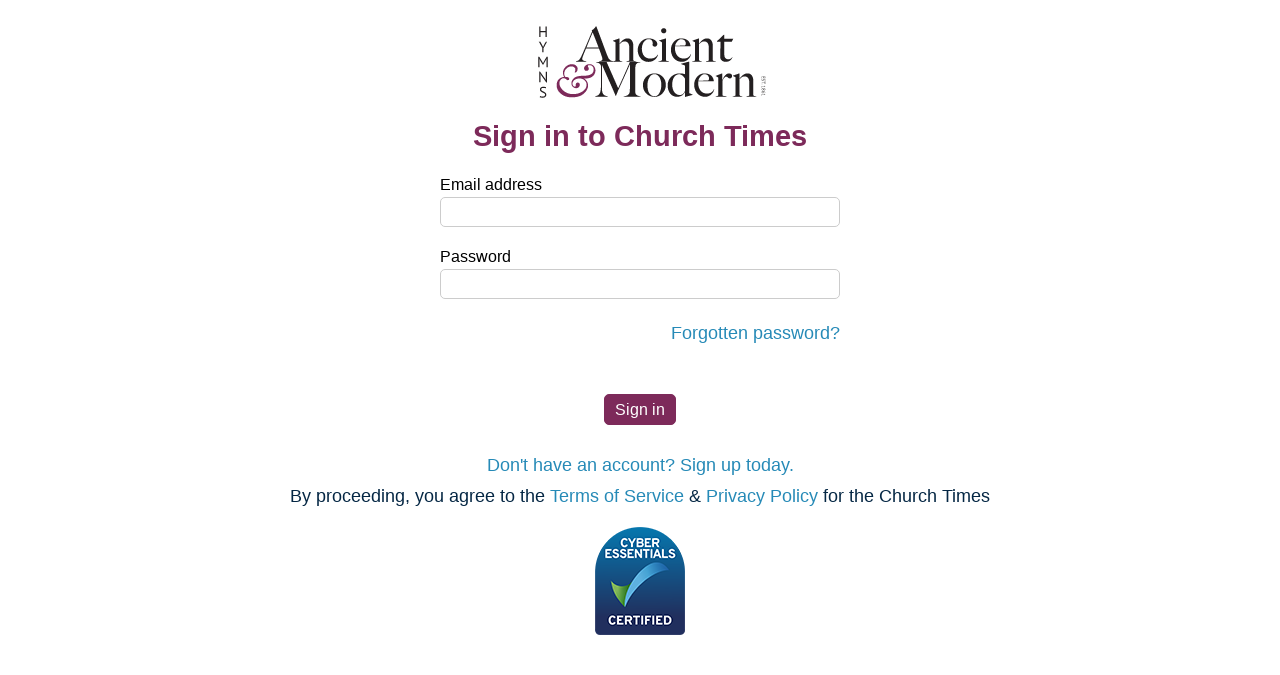

--- FILE ---
content_type: text/html; charset=utf-8
request_url: https://login.hymnsam.co.uk/?websiteid=4&returnUrl=https://www.churchtimes.co.uk/articles/2011/18-february/features/king-james-bible-the-lost-art-of-translation
body_size: 12946
content:


<meta name="viewport" content="width=device-width, initial-scale=1.0">
<!DOCTYPE html>

<html xmlns="http://www.w3.org/1999/xhtml">
<head><title>
	Hymns AM central login
</title>
    
    <script src="https://ajax.googleapis.com/ajax/libs/jquery/3.2.1/jquery.min.js"></script>

    <!-- Global site tag (gtag.js) - Google Analytics -->
	<script async src="https://www.googletagmanager.com/gtag/js?id=UA-9822301-35"></script>
	<script>
		window.dataLayer = window.dataLayer || [];
		function gtag(){dataLayer.push(arguments);}
			gtag('js', new Date());

		gtag('config', 'UA-9822301-35');
	</script>
    
    
</head>
<body>
<form method="post" action="./?websiteid=4&amp;returnUrl=https%3a%2f%2fwww.churchtimes.co.uk%2farticles%2f2011%2f18-february%2ffeatures%2fking-james-bible-the-lost-art-of-translation" onsubmit="javascript:return WebForm_OnSubmit();" id="form1">
<div class="aspNetHidden">
<input type="hidden" name="__EVENTTARGET" id="__EVENTTARGET" value="" />
<input type="hidden" name="__EVENTARGUMENT" id="__EVENTARGUMENT" value="" />
<input type="hidden" name="__VIEWSTATE" id="__VIEWSTATE" value="4tt7WQx+IZxs4QA+r+CnwQC2/Fy299EiuJvRcVZztAxWYJPtXRGgaYFrIHe62wQm9WpoZwATrHJCHPHi0cLYOI3YaaFG5sfipG6vKCfOop/WRSG8bYQvfZN9ADZ3VSRONTdGM+153nZDyJ+WT3X++MaV0gKIEej9bBV8HpoRLKxMA9wlwS8etnTtDXoCpIIXxW4+yi+UXYCGA5827y9mylnttmQQml3JcmxCHFN9QZgW6opP+q1b5MZu8btj5C0Gewt7fwzp9OwzK/hhoA6ylkolBth8JbqPR3qSVBRwfgOI7MWMdBpX7+bsmydOnPDPdchDyFLU+tq1zVdSjlrw/4zcEGB1wJOxE2wDggNbJMl77GoyT7S6+srfQayg+omUSVjdlYVZHbMEtR7+3OFjRe2ylkZMu/nRDiSO1+WoPlSzxVBLHQ5kNMbHWehHccLjH/CyRu6AuAOspZT2KAA93StPMWxEz+Lr8cT5z0D3xjylodQNp63VIr3E//zl94hFDDPpDf2FWReeDHPdc7n/SuIxK5ujWRAR5z5GSLy4Q2lt+B1qZ2xC5Ql9W3rx0mm0S354dz28wB1RmBJx5EEVDiZDmgSvPxLSP0+BACLFVtcP7ScWKfklw7ry+JreaTR511X2Hs90WMG2vi/2dvyzzWSW4B0tRo2L97AHvX8Tp0sRX7kaDpMaHFdFo4w97x9yHBud8kLmuW1H6r3K5rvUu3A/qxw=" />
</div>

<script type="text/javascript">
//<![CDATA[
var theForm = document.forms['form1'];
if (!theForm) {
    theForm = document.form1;
}
function __doPostBack(eventTarget, eventArgument) {
    if (!theForm.onsubmit || (theForm.onsubmit() != false)) {
        theForm.__EVENTTARGET.value = eventTarget;
        theForm.__EVENTARGUMENT.value = eventArgument;
        theForm.submit();
    }
}
//]]>
</script>


<script src="/WebResource.axd?d=pynGkmcFUV13He1Qd6_TZEZHRDBANxsovMVEf3J7iNvz1eLsDHfJ_SNPskCVmh8eGTp1Ng2&amp;t=638942246805310136" type="text/javascript"></script>


<script src="/WebResource.axd?d=x2nkrMJGXkMELz33nwnakIN1IJPrUQr3GKy2vIxePd7EKyzu6tU-gKjtcUzHijUQz-mW1OWb8A1hw_dh5jLCVZQr3UQ1&amp;t=638942246805310136" type="text/javascript"></script>
<script type="text/javascript">
//<![CDATA[
function WebForm_OnSubmit() {
if (typeof(ValidatorOnSubmit) == "function" && ValidatorOnSubmit() == false) return false;
return true;
}
//]]>
</script>

<div class="aspNetHidden">

	<input type="hidden" name="__VIEWSTATEGENERATOR" id="__VIEWSTATEGENERATOR" value="CA0B0334" />
	<input type="hidden" name="__EVENTVALIDATION" id="__EVENTVALIDATION" value="KIRRR+U/Dxq393lSk2HNyLFb7vFgYjfOIcMcEr8ge7qsCYYPtNYN6qt06FQ++noe4ipGWar2l5+twIRGC2A+5X3jaI2NTwfF7zlya063u5eUkpLfHjCSEhlNNqoFdU0Lp1KAyDVURWvxE9frDLiX5z//6UniDdRLz+kSCV7row2s91COnQAVbaM6xxW4c6a1+shNCTimtUl9SGzdBX97bc6pfXXm7lZtpjtHD/2e4YXUlyd7wgbWAqq1mVv/sqlEf3T3eg==" />
</div>
    <div>
        

<script src="https://www.google.com/recaptcha/api.js?onload=onloadCallback&render=explicit"></script>
<link href="/Content/stylesheet/normalize.min.css" rel="stylesheet" />
<link href="/Content/stylesheet/site.min.css?rev=2" rel="stylesheet" />
<link href="../Content/stylesheet/FontAwesome/fontawesome-all.min.css" rel="stylesheet" />
<link rel="stylesheet" type="text/css" href="/slick/slick.css" />
<link rel="stylesheet" type="text/css" href="/slick/slick-theme.css" />
<script>
    if (top !== self) {
        top.location = self.location;
    }
</script>

<div id="loginContainer">

    <script>
        // Add event listening for iframe to check whether third party cookies are supported
        var receiveMessage = function (evt) {
            // Set hidden field to whether third party cookies are enabled
            if (evt.data === 'thirdPartyCookiesUnsupported') {
                $('#ucLogin_hfdThirdPartyCookiesEnabled').val("0");
            } else if (evt.data === 'thirdPartyCookiesSupported') {
                $('#ucLogin_hfdThirdPartyCookiesEnabled').val("1");
            }
        };
        window.addEventListener("message", receiveMessage, false);
    </script>

    <!-- Iframe to call page on CT to check whether third party cookies are enabled for browser -->
    <iframe src="https://www.churchtimes.co.uk/CookieTestStart.html" style="display: none"></iframe>
    <input type="hidden" name="ucLogin$hfdThirdPartyCookiesEnabled" id="ucLogin_hfdThirdPartyCookiesEnabled" value="0" />

    <div class="loginHeader">
        <img src="/images/hymnsam-logo.png" alt="Hymns Ancient and Modern Ltd" />
        <h1>
            Sign in to Church Times
        </h1>
        <p>
            
        </p>
    </div>

    
    

    
    <div id="ucLogin_pnlLogin" onkeypress="javascript:return WebForm_FireDefaultButton(event, &#39;ucLogin_btnSignIn&#39;)">
	
        <div class="login">
            <div class="field">
                <div class="label">
                    Email address
                    <span id="ucLogin_rfvLoginEmail" class="validationError" style="display:none;">*</span>
                </div>
                <div class="input">
                    <input name="ucLogin$txtLoginEmail" type="text" id="ucLogin_txtLoginEmail" class="loginTextbox" />
                </div>
            </div>

            <div class="field">
                <div class="label">
                    Password
                    <span id="ucLogin_rfvLoginPassword" class="validationError" style="display:none;">*</span>
                </div>
                <div class="input">
                    <input name="ucLogin$txtLoginPassword" type="password" id="ucLogin_txtLoginPassword" class="loginTextbox" />
                </div>
            </div>

            <div class="field">
                
                <div class="forgottenPassword">
                    <p>
                        <a id="ucLogin_lbuForgottenPassword" href="javascript:__doPostBack(&#39;ucLogin$lbuForgottenPassword&#39;,&#39;&#39;)">Forgotten password?</a>
                    </p>
                </div>
            </div>

            <div class="validation">
                <span class="validationError">
                    
                </span>
                <div id="ucLogin_vsuLogin" class="validationError" style="display:none;">

	</div>
            </div>

            <div class="loginButton">
                <input type="submit" name="ucLogin$btnSignIn" value="Sign in" onclick="javascript:WebForm_DoPostBackWithOptions(new WebForm_PostBackOptions(&quot;ucLogin$btnSignIn&quot;, &quot;&quot;, true, &quot;login&quot;, &quot;&quot;, false, false))" id="ucLogin_btnSignIn" class="submitButton" />
            </div>
        </div>

    
</div>

    

    

    

    

    
    

    

    <div id="ucLogin_pnlFooter" class="loginFooter">
	
        <p>
            <a onclick='showRegisterPanel()'>Don't have an account? Sign up today.</a>
        </p>
        <p>
            By proceeding, you agree to the <a target='_blank' href='https://myaccount.hymnsam.co.uk/terms-conditions'>Terms of Service</a> & <a target='_blank' href='https://myaccount.hymnsam.co.uk/privacy-policy'>Privacy Policy</a> for the Church Times
        </p>
        <div class="cyberEssentialsLogo">
            <img src="/images/cyberessentials.png" />
        </div>
    
</div>


    <div class="extraInformation">
        <p>
            
        </p>
    </div>

    <input type="submit" name="ucLogin$btnShowRegisterPanel" value="" id="ucLogin_btnShowRegisterPanel" style="display: none;" />
    <input type="submit" name="ucLogin$btnShowLoginPanel" value="" id="ucLogin_btnShowLoginPanel" style="display: none;" />

    <input type="hidden" name="ucLogin$hfdReferrerUrl" id="ucLogin_hfdReferrerUrl" />
</div>

<script src="/Scripts/jquery-3.3.1.min.js"></script>
<script src="/slick/slick.min.js"></script>

<script type="text/javascript">

    $('.slickContainer').slick({
        slidesToShow: 3,
        autoplay: true,
        responsive: [
            {
                breakpoint: 768,
                settings: {
                    arrows: false,
                    slidesToShow: 3
                }
            },
            {
                breakpoint: 480,
                settings: {
                    arrows: false,
                    slidesToShow: 1
                }
            }
        ]
    });

    function showRegisterPanel() {
        $('#ucLogin_btnShowRegisterPanel').click();
    }

    function showLoginPanel() {
        $('#ucLogin_btnShowLoginPanel').click();
    }

    $(document).ready(function () {
        // Set create account button to disabled by default
        const createAccountButton = $('#ucLogin_btnRegister');
        createAccountButton.attr('disabled', 'disabled');

        const passwordInput = $('#ucLogin_txtRegisterPassword');
        const passwordCriteria = $('.password-criteria li');

        passwordInput.on('keyup', function () {
            const password = $(this).val();

            // Define validation variables
            const validations = [
                { criteria: password.length >= 8, message: 'At least 8 characters' },
                { criteria: /[A-Z]/.test(password), message: 'At least one uppercase character' },
                { criteria: /\S*[0-9!@#$%^&*()_+\-=\[\]{};':",./<>?|\\ ]/.test(password), message: 'Contains a number or symbol' }
            ];

            // Update list item classes and content
            passwordCriteria.each(function (index, element) {
                const validation = validations[index];
                $(element).toggleClass('valid', validation.criteria);

                // Optionally update content with the message
                // $(element).text(validation.message); // uncomment if desired
            });

            // Update password strength based on validation status
            const allValid = validations.every(validation => validation.criteria);
            if (allValid) {
                createAccountButton.removeAttr('disabled'); // Remove disabled attr and allow button to be pressed
                return;
            }

            // If checks are not all valid, then keep the attribute set to disabled
            createAccountButton.attr('disabled', 'disabled');
        });
    });


</script>

    </div>


<script type="text/javascript">
//<![CDATA[
var Page_ValidationSummaries =  new Array(document.getElementById("ucLogin_vsuLogin"));
var Page_Validators =  new Array(document.getElementById("ucLogin_rfvLoginEmail"), document.getElementById("ucLogin_rfvLoginPassword"));
//]]>
</script>

<script type="text/javascript">
//<![CDATA[
var ucLogin_rfvLoginEmail = document.all ? document.all["ucLogin_rfvLoginEmail"] : document.getElementById("ucLogin_rfvLoginEmail");
ucLogin_rfvLoginEmail.controltovalidate = "ucLogin_txtLoginEmail";
ucLogin_rfvLoginEmail.errormessage = "Email address is required.";
ucLogin_rfvLoginEmail.display = "Dynamic";
ucLogin_rfvLoginEmail.validationGroup = "login";
ucLogin_rfvLoginEmail.evaluationfunction = "RequiredFieldValidatorEvaluateIsValid";
ucLogin_rfvLoginEmail.initialvalue = "";
var ucLogin_rfvLoginPassword = document.all ? document.all["ucLogin_rfvLoginPassword"] : document.getElementById("ucLogin_rfvLoginPassword");
ucLogin_rfvLoginPassword.controltovalidate = "ucLogin_txtLoginPassword";
ucLogin_rfvLoginPassword.errormessage = "Password is required.";
ucLogin_rfvLoginPassword.display = "Dynamic";
ucLogin_rfvLoginPassword.validationGroup = "login";
ucLogin_rfvLoginPassword.evaluationfunction = "RequiredFieldValidatorEvaluateIsValid";
ucLogin_rfvLoginPassword.initialvalue = "";
var ucLogin_vsuLogin = document.all ? document.all["ucLogin_vsuLogin"] : document.getElementById("ucLogin_vsuLogin");
ucLogin_vsuLogin.headertext = "Unable to login due to the following:";
ucLogin_vsuLogin.validationGroup = "login";
//]]>
</script>


<script type="text/javascript">
//<![CDATA[

var Page_ValidationActive = false;
if (typeof(ValidatorOnLoad) == "function") {
    ValidatorOnLoad();
}

function ValidatorOnSubmit() {
    if (Page_ValidationActive) {
        return ValidatorCommonOnSubmit();
    }
    else {
        return true;
    }
}
        //]]>
</script>
</form></body>
</html>



--- FILE ---
content_type: text/css
request_url: https://login.hymnsam.co.uk/Content/stylesheet/site.min.css?rev=2
body_size: 6765
content:
@import url("https://fonts.googleapis.com/css?family=Lato:300,400");@import url("https://fonts.googleapis.com/css?family=Lato:300,400");@import url("https://fonts.googleapis.com/css?family=Lato:300,400");@-webkit-keyframes pulse_animation{0%{-webkit-transform:scale(1);transform:scale(1)}50%{-webkit-transform:scale(1.25);transform:scale(1.25)}100%{-webkit-transform:scale(1);transform:scale(1)}}@keyframes pulse_animation{0%{-webkit-transform:scale(1);transform:scale(1)}50%{-webkit-transform:scale(1.25);transform:scale(1.25)}100%{-webkit-transform:scale(1);transform:scale(1)}}h1{font-size:1.8em;margin:0 0 10px 0;color:#7d2a5a}h2{font-size:1.6em;margin:0 0 10px 0;color:#7d2a5a}h3{font-size:1.4em;margin:0 0 10px 0;color:#7d2a5a}h4{font-size:1.2em;margin:0 0 10px 0;color:#7d2a5a}h5{font-size:1em;margin:0 0 10px 0;color:#7d2a5a}h6{font-size:.8em;margin:0 0 10px 0;color:#7d2a5a}*{-webkit-box-sizing:border-box;box-sizing:border-box}*:before,*:after{-webkit-box-sizing:border-box;box-sizing:border-box}html{min-height:100vh}body{background-color:#fff;height:100%;font-family:"fira-sans",sans-serif;font-size:.8em;line-height:1.30}@media (min-width: 374px){body{font-size:.9em}}@media (min-width: 600px){body{font-size:1em}}html,body{height:100%}body{margin:0px;padding:0px}#container{min-height:100%;height:auto !important;height:100%;margin-bottom:-30px}#container #mainContentContainer{padding:1em 0 30px 0}#footer{height:30px}img{max-width:100%;height:auto}a{-webkit-transition:color .3s ease-in, background-color .3s ease-in;transition:color .3s ease-in, background-color .3s ease-in;will-change:color, background-color;cursor:pointer;color:#268ab7}a:disabled{opacity:0.5;pointer-events:none}a:link,a:visited{text-decoration:none;color:#268ab7}a:hover{color:#666}p{margin:0px 0px 10px 0px;word-break:break-word;word-wrap:break-word;font-family:"fira-sans",sans-serif;color:#052744;font-size:14px;line-height:1.2}@media (min-width: 374px) and (max-width: 980px){p{font-size:calc( 14px + (18 - 14) * ( (100vw - 374px) / ( 980 - 374) ))}}@media (min-width: 980px){p{font-size:18px}}p+ul li{font-size:14px;line-height:1.2}@media (min-width: 374px) and (max-width: 980px){p+ul li{font-size:calc( 14px + (18 - 14) * ( (100vw - 374px) / ( 980 - 374) ))}}@media (min-width: 980px){p+ul li{font-size:18px}}span{color:#052744}input[type=text],input[type=number],input[type=password],input[type=email],textarea,select{font-size:1em;padding:5px 8px;border:1px solid #ccc;width:100%;border-radius:5px;-webkit-transition:border .3s ease-in;transition:border .3s ease-in;will-change:border;outline:none}input[type=text]:focus,input[type=number]:focus,input[type=password]:focus,input[type=email]:focus,textarea:focus,select:focus{-webkit-box-shadow:0 0 1px #7d2a5a;box-shadow:0 0 1px #7d2a5a;border:1px solid #7d2a5a}input[type=submit],input[type=button],button{cursor:pointer;background-color:#7d2a5a;padding:.35em .6em;border-radius:5px;border:1px solid #7d2a5a;color:#fff;display:block;margin:1.5em auto 0 auto;-webkit-transition:background-color 0.3s ease-in, border .3s ease-in;transition:background-color 0.3s ease-in, border .3s ease-in;will-change:background-color, border;outline:none}input[type=submit]:hover,input[type=button]:hover,button:hover{background-color:#6a244c;border:1px solid #6a244c}:focus{outline:none}ul{list-style-type:disc}input:-webkit-autofill{-webkit-box-shadow:0 0 0 1000px #fff inset !important}.validationField{color:red;font-weight:700}.validationField ul{margin:0;padding:0;list-style-type:none;color:red}input[type=text].input-validation-error,input[type=email].input-validation-error{border-color:red}input[type=checkbox]{display:none}input+label{-webkit-user-select:none;-moz-user-select:none;-ms-user-select:none;user-select:none;cursor:pointer;position:relative;top:2px}input[type=checkbox]+label:before{font-family:"Font Awesome 5 Pro";font-weight:400;display:inline-block;font-style:normal;font-variant:normal;text-rendering:auto;-webkit-font-smoothing:antialiased;width:25px;font-size:1.1em}input[type=checkbox]+label:before{content:"\f0c8";color:#7d2a5a}input[type=checkbox]:checked+label:before{content:"\f14a";color:#7d2a5a}.col-2-left{width:49.6717724289%}.col-2-right{width:49.6717724289%}#loginContainer{text-align:center;margin:0 auto;padding:20px 5px;position:absolute;top:0;-webkit-transform:translate(-50%, 0);transform:translate(-50%, 0);left:50%;width:100%}#loginContainer .login{margin:0 auto;padding:0 20px}#loginContainer .login .field{max-width:400px;text-align:left;margin:20px auto}#loginContainer .login .field .label{text-align:left;width:100%;padding:0 0 2px 0}#loginContainer .login .field .signedIn{text-align:center}#loginContainer .login .rememberMe{margin-bottom:20px;display:inline-block;width:50%;float:left;text-align:left}#loginContainer .login .forgottenPassword{margin-bottom:20px;display:inline-block;width:50%;float:right;text-align:right}#loginContainer .login .forgottenPassword a{position:relative;top:4px}@media (max-width: 374px){#loginContainer .login .rememberMe{display:block;text-align:center;margin:0 0 15px 0;width:100%}#loginContainer .login .forgottenPassword{display:block;text-align:center;width:100%}#loginContainer .login .forgottenPassword a{top:0}}#loginContainer .loginFooter{margin:30px auto 0 auto}#loginContainer .loginFooter .cyberEssentialsLogo{margin:20px 0 0 0}#loginContainer .extraInformation{margin:30px 0}#loginContainer .loginButton{margin:20px 0;clear:both}.validation{max-width:400px;margin:0 auto;text-align:left;clear:both}.validationField{clear:both;text-align:left;padding:20px 0;color:red;font-weight:600}@media (max-width: 374px){.validationField{padding:0}}.validationError{clear:both;color:red;font-weight:600}.validationError ul{list-style:none;padding:0;color:inherit}.spinnerIcon{color:#7d2a5a;margin:.5em 0}.spinnerIcon .svg-inline--fa{display:block;margin:0 auto}.slickContainer{margin:2em 0;display:-webkit-box;display:-ms-flexbox;display:flex;-webkit-box-orient:horizontal;-webkit-box-direction:normal;-ms-flex-direction:row;flex-direction:row;-ms-flex-wrap:wrap;flex-wrap:wrap}.slickContainer .slick-track{display:-webkit-box;display:-ms-flexbox;display:flex;-webkit-box-orient:horizontal;-webkit-box-direction:normal;-ms-flex-flow:row;flex-flow:row;-ms-flex-wrap:wrap;flex-wrap:wrap}.slickContainer .slickItems{-webkit-box-flex:1;-ms-flex:1 0 auto;flex:1 0 auto;height:auto;padding:1em;cursor:pointer;margin:0 20px;border:1px solid #ccc;display:-webkit-box !important;display:-ms-flexbox !important;display:flex !important;-webkit-box-orient:vertical;-webkit-box-direction:normal;-ms-flex-direction:column;flex-direction:column;-webkit-box-pack:center;-ms-flex-pack:center;justify-content:center}.slickContainer .slickItems img{margin:0 auto}
